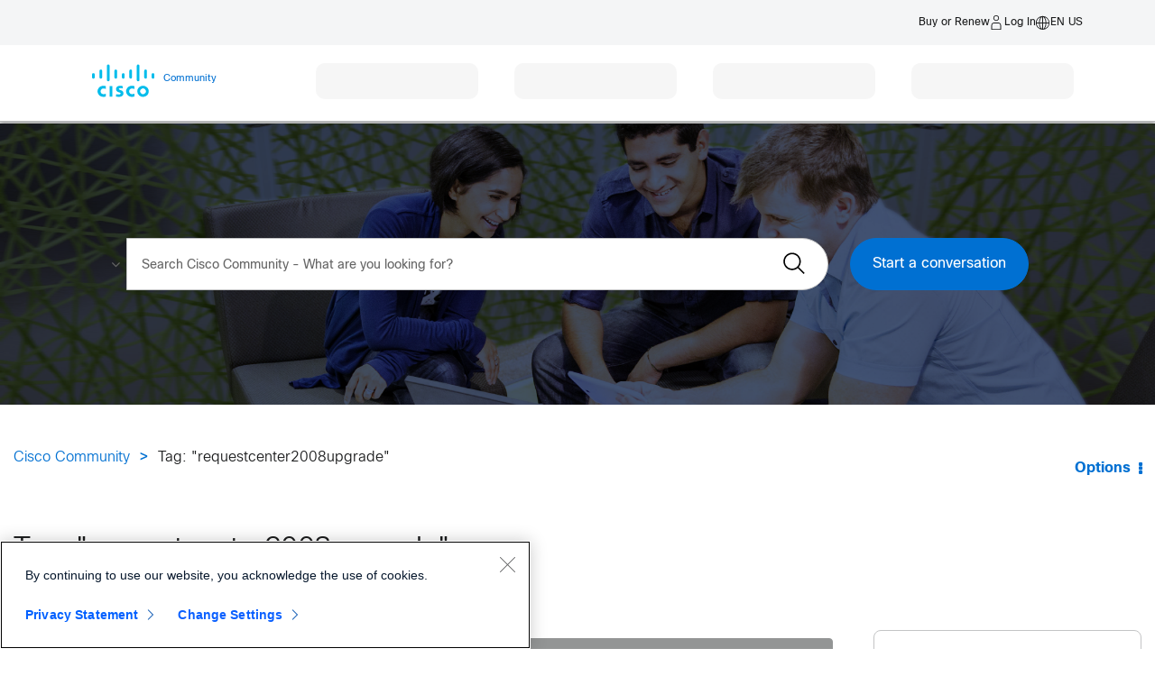

--- FILE ---
content_type: application/javascript
request_url: https://www.cisco.com/etc.clientlibs/cisco-cdc/clientlibs/clientlib-external/resources/external/chunks/chunk.lgc-VBPSL3MJ-lgc.js
body_size: -32
content:
window.cdc===void 0&&(window.cdc={});var c=class{set instance(n){let s=n.namespace;this.#n[s]==null&&(this.#n[s]=n.instance)}#n;getInstance(n){return this.#n[n]}constructor(n){this.#n=n||{}}};window.cdc.instances==null&&(window.cdc.instances={});var e=new c(window.cdc.instances);export{e as a};
/*! For license information please see /etc.clientlibs/cisco-cdc/clientlibs/clientlib-external/resources/external/chunks/chunk.lgc-VBPSL3MJ-lgc.js.LEGAL.txt */


--- FILE ---
content_type: application/x-javascript;charset=utf-8
request_url: https://smetrics.cisco.com/id?d_visid_ver=4.1.0&d_fieldgroup=A&mcorgid=B8D07FF4520E94C10A490D4C%40AdobeOrg&mid=74875671458403043109168274815523671966&ts=1768984347616
body_size: -44
content:
{"mid":"74875671458403043109168274815523671966"}

--- FILE ---
content_type: application/x-javascript
request_url: https://www.cisco.com/assets/ctm/xdc/xdc_ls_frame.js
body_size: 1098
content:
"use strict";
window.XdUtils = window.XdUtils || function() {
		function a(a, b) {
			var c, d = b || {};
			for (c in a) a.hasOwnProperty(c) && (d[c] = a[c]);
			return d
		}
		return {
			extend: a
		}
	}(),
	function() {
		//allowed domains
		//TODO: Try to have this includeList in a separate place where it can be updated easily
		var includeList = [
			".cisco.com",
			"acquisitionconnection.com",
			"cisco-ecommunities.jiveon.com",
			"ciscostaging.jiveon.com",
			"cisco-marketing.uat5.hosted.jivesoftware.com",
			"ciscolive.com", 
			"youtubecisco.com",
			"jasper.com",
			"cisco-inspire.jp",
			"acc-test.jp",
			"unleashedit.com",
			"uberflip.com",
			"connectedfuturesmag.com",
			"smartsheet.com",
			"51cto.com",
			"chinabyte.com",
			"huffingtonpost.ca",
			"cr.silverpush.co",
			"sueddeutsche.de",
			"ciscodnareadinessbrief.com",
			"uat-ciscodnareadinessbrief-com.webappuat.com",
			"ticcostarica.com",
			"todoenredesecuador.com",
			"ciscosmb.psdops.com",
			"devnetcreate.io",
			"ciscobusinesscloudadvisoradoptionreport.com",
			".webex.com",
			".rainfocus.com",
			".cvent.com",
			".appdynamics.com",
			".thousandeyes.com",
			"duo.com",
			".duo.com",
			".umbrella.com"
		];
		var returnOrigin = ""; //to send data back to the same origin from where request is received
		function verifyOrigin(origin) {
			var len = includeList.length;
			//console.log("iframe-origin:",origin);
			returnOrigin = origin;
			for (var i = 0; i < len; i++) {
				if (includeList[i] !== "") {
					var pattern = includeList[i];
					pattern = pattern.replace(new RegExp("\\.", "g"), "\\."); //convert all "."s in url to non-special using escape char
					pattern = pattern.replace(new RegExp("%", "g"), ".*?"); //Replace the wildcard "%" with ".*?" to match anything including blank("")
					var re = new RegExp(pattern);
					if (re.test(origin)) {
						return true;
					}
				}
			}
			return false;
		}

		function a(a, b) {
			var c = XdUtils.extend(b, l);
			//console.log("iframe-Posting a message back to origin:",returnOrigin);
				c.id = a, parent.postMessage(JSON.stringify(c), returnOrigin); //Removed '*'. If origin isn't known, no need to send data
		}

		function b(b, c) {
			var d = localStorage.getItem(c),
				e = {
					key: c,
					value: d
				};
			a(b, e)
		}

		function c(b, c, d) {
			localStorage.setItem(c, d);
			var e = localStorage.getItem(c),
				f = {
					success: e === d
				};
			a(b, f)
		}

		function d(b, c) {
			localStorage.removeItem(c), a(b, {})
		}

		function e(b, c) {
			var d = localStorage.key(c);
			a(b, {
				key: d
			})
		}

		function f(b) {
			var c = JSON.stringify(localStorage).length;
			a(b, {
				size: c
			})
		}

		function g(b) {
			var c = localStorage.length;
			a(b, {
				length: c
			})
		}

		function h(b) {
			localStorage.clear(), a(b, {})
		}

		function i(a) {
			//console.log("iframe-event:",a);
			var origin = a.origin || a.originalEvent.origin; // For Chrome, the origin property is in the event.originalEvent object.
			if (!verifyOrigin(origin)) {
				//console.log("iframe-Not from valid origin, hence returning--origin:",origin);
			    return;
			}
			var i;
			try {
				i = JSON.parse(a.data)
			} catch (a) {}
			try{
				i && i.namespace === k && ("set" === i.action ? c(i.id, i.key, i.value) : "get" === i.action ? b(i.id, i.key) : "remove" === i.action ? d(i.id, i.key) : "key" === i.action ? e(i.id, i.key) : "size" === i.action ? f(i.id) : "length" === i.action ? g(i.id) : "clear" === i.action && h(i.id))
			} catch (e){}
			
		}

		function j() {
			var a = {
				namespace: k,
				id: "iframe-ready"
			};
			var org = document.referrer.split("?")[0];
			//console.log("iframe-Posting a message from j where addEventListener is not defined:",org);
			if (verifyOrigin(org)) {
				//console.log("iframe-Valid origin, posting msg back to origin:",org);
				parent.postMessage(JSON.stringify(a), org)
			    return;
			}
			//else{console.log("Not from a valid origin");}
		}
		var k = "cross-domain-local-message",
			l = {
				namespace: k
			};
		window.addEventListener ? window.addEventListener("message", i, !1) : window.attachEvent("onmessage", i), j()
	}();
